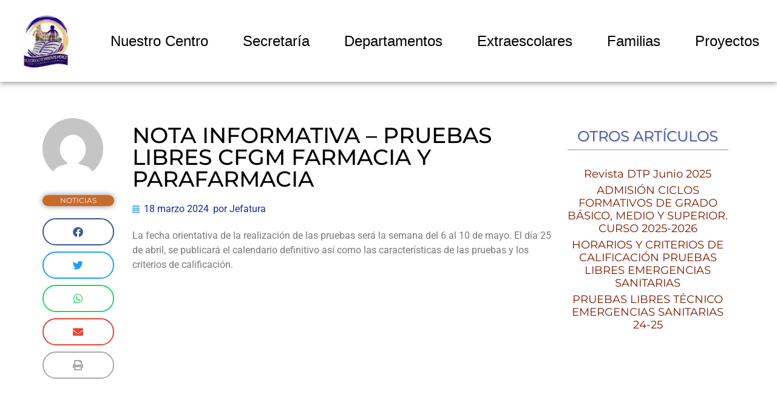

--- FILE ---
content_type: text/css
request_url: https://iesdiegotorrente.es/wp-content/uploads/elementor/css/post-40.css?ver=1768884867
body_size: 940
content:
.elementor-40 .elementor-element.elementor-element-2c49b818 > .elementor-container > .elementor-column > .elementor-widget-wrap{align-content:center;align-items:center;}.elementor-40 .elementor-element.elementor-element-2c49b818:not(.elementor-motion-effects-element-type-background), .elementor-40 .elementor-element.elementor-element-2c49b818 > .elementor-motion-effects-container > .elementor-motion-effects-layer{background-color:#ffffff;}.elementor-40 .elementor-element.elementor-element-2c49b818 > .elementor-background-overlay{background-color:#ffffff;opacity:1;transition:background 0.3s, border-radius 0.3s, opacity 0.3s;}.elementor-40 .elementor-element.elementor-element-2c49b818 > .elementor-container{min-height:135px;}.elementor-40 .elementor-element.elementor-element-2c49b818{box-shadow:0px 0px 10px 1px rgba(0,0,0,0.5);transition:background 0.3s, border 0.3s, border-radius 0.3s, box-shadow 0.3s;}.elementor-widget-theme-site-logo .widget-image-caption{color:var( --e-global-color-text );font-family:var( --e-global-typography-text-font-family ), Sans-serif;font-weight:var( --e-global-typography-text-font-weight );}.elementor-40 .elementor-element.elementor-element-589719a0{text-align:center;}.elementor-bc-flex-widget .elementor-40 .elementor-element.elementor-element-6362331a.elementor-column .elementor-widget-wrap{align-items:center;}.elementor-40 .elementor-element.elementor-element-6362331a.elementor-column.elementor-element[data-element_type="column"] > .elementor-widget-wrap.elementor-element-populated{align-content:center;align-items:center;}.elementor-40 .elementor-element.elementor-element-6362331a > .elementor-widget-wrap > .elementor-widget:not(.elementor-widget__width-auto):not(.elementor-widget__width-initial):not(:last-child):not(.elementor-absolute){margin-bottom:0px;}.elementor-widget-nav-menu .elementor-nav-menu .elementor-item{font-family:var( --e-global-typography-primary-font-family ), Sans-serif;font-weight:var( --e-global-typography-primary-font-weight );}.elementor-widget-nav-menu .elementor-nav-menu--main .elementor-item{color:var( --e-global-color-text );fill:var( --e-global-color-text );}.elementor-widget-nav-menu .elementor-nav-menu--main .elementor-item:hover,
					.elementor-widget-nav-menu .elementor-nav-menu--main .elementor-item.elementor-item-active,
					.elementor-widget-nav-menu .elementor-nav-menu--main .elementor-item.highlighted,
					.elementor-widget-nav-menu .elementor-nav-menu--main .elementor-item:focus{color:var( --e-global-color-accent );fill:var( --e-global-color-accent );}.elementor-widget-nav-menu .elementor-nav-menu--main:not(.e--pointer-framed) .elementor-item:before,
					.elementor-widget-nav-menu .elementor-nav-menu--main:not(.e--pointer-framed) .elementor-item:after{background-color:var( --e-global-color-accent );}.elementor-widget-nav-menu .e--pointer-framed .elementor-item:before,
					.elementor-widget-nav-menu .e--pointer-framed .elementor-item:after{border-color:var( --e-global-color-accent );}.elementor-widget-nav-menu{--e-nav-menu-divider-color:var( --e-global-color-text );}.elementor-widget-nav-menu .elementor-nav-menu--dropdown .elementor-item, .elementor-widget-nav-menu .elementor-nav-menu--dropdown  .elementor-sub-item{font-family:var( --e-global-typography-accent-font-family ), Sans-serif;font-weight:var( --e-global-typography-accent-font-weight );}.elementor-40 .elementor-element.elementor-element-2dd258e7 .elementor-menu-toggle{margin-left:auto;background-color:#fcfcfc;border-width:0px;border-radius:6px;}.elementor-40 .elementor-element.elementor-element-2dd258e7 .elementor-nav-menu .elementor-item{font-family:"Helvetica", Sans-serif;font-size:24px;font-weight:400;}.elementor-40 .elementor-element.elementor-element-2dd258e7 .elementor-nav-menu--main .elementor-item{color:#000000;fill:#000000;}.elementor-40 .elementor-element.elementor-element-2dd258e7 .elementor-nav-menu--main .elementor-item:hover,
					.elementor-40 .elementor-element.elementor-element-2dd258e7 .elementor-nav-menu--main .elementor-item.elementor-item-active,
					.elementor-40 .elementor-element.elementor-element-2dd258e7 .elementor-nav-menu--main .elementor-item.highlighted,
					.elementor-40 .elementor-element.elementor-element-2dd258e7 .elementor-nav-menu--main .elementor-item:focus{color:#fff;}.elementor-40 .elementor-element.elementor-element-2dd258e7 .elementor-nav-menu--main:not(.e--pointer-framed) .elementor-item:before,
					.elementor-40 .elementor-element.elementor-element-2dd258e7 .elementor-nav-menu--main:not(.e--pointer-framed) .elementor-item:after{background-color:#8c8c8c;}.elementor-40 .elementor-element.elementor-element-2dd258e7 .e--pointer-framed .elementor-item:before,
					.elementor-40 .elementor-element.elementor-element-2dd258e7 .e--pointer-framed .elementor-item:after{border-color:#8c8c8c;}.elementor-40 .elementor-element.elementor-element-2dd258e7 .elementor-nav-menu--dropdown .elementor-item, .elementor-40 .elementor-element.elementor-element-2dd258e7 .elementor-nav-menu--dropdown  .elementor-sub-item{font-family:"Trebuchet MS", Sans-serif;font-weight:200;}.elementor-40 .elementor-element.elementor-element-2dd258e7 .elementor-nav-menu--dropdown{border-style:solid;}.elementor-40 .elementor-element.elementor-element-2dd258e7 .elementor-nav-menu--main .elementor-nav-menu--dropdown, .elementor-40 .elementor-element.elementor-element-2dd258e7 .elementor-nav-menu__container.elementor-nav-menu--dropdown{box-shadow:0px 5px 4px -2px rgba(0,0,0,0.5);}.elementor-40 .elementor-element.elementor-element-2dd258e7 .elementor-nav-menu--dropdown li:not(:last-child){border-style:solid;border-color:#7c7c7c;border-bottom-width:1px;}.elementor-40 .elementor-element.elementor-element-2dd258e7 div.elementor-menu-toggle{color:#8e8e8e;}.elementor-40 .elementor-element.elementor-element-2dd258e7 div.elementor-menu-toggle svg{fill:#8e8e8e;}.elementor-40 .elementor-element.elementor-element-2dd258e7{--nav-menu-icon-size:36px;}.elementor-40:not(.elementor-motion-effects-element-type-background), .elementor-40 > .elementor-motion-effects-container > .elementor-motion-effects-layer{background-color:#ffffff;}.elementor-theme-builder-content-area{height:400px;}.elementor-location-header:before, .elementor-location-footer:before{content:"";display:table;clear:both;}@media(max-width:1024px){.elementor-40 .elementor-element.elementor-element-2dd258e7 .elementor-nav-menu .elementor-item{font-size:16px;}}@media(min-width:768px){.elementor-40 .elementor-element.elementor-element-43c4d2dd{width:12%;}.elementor-40 .elementor-element.elementor-element-6362331a{width:88%;}}@media(max-width:767px){.elementor-40 .elementor-element.elementor-element-43c4d2dd{width:40%;}.elementor-40 .elementor-element.elementor-element-589719a0 img{width:80%;max-width:80%;}.elementor-40 .elementor-element.elementor-element-6362331a{width:60%;}.elementor-40 .elementor-element.elementor-element-2dd258e7 .elementor-nav-menu--dropdown .elementor-item, .elementor-40 .elementor-element.elementor-element-2dd258e7 .elementor-nav-menu--dropdown  .elementor-sub-item{font-size:24px;}.elementor-40 .elementor-element.elementor-element-2dd258e7 .elementor-nav-menu--dropdown{border-width:0px 0px 0px 0px;}}

--- FILE ---
content_type: text/css
request_url: https://iesdiegotorrente.es/wp-content/uploads/elementor/css/post-240.css?ver=1768886221
body_size: 1320
content:
.elementor-240 .elementor-element.elementor-element-af6c0e2{margin-top:60px;margin-bottom:0px;}.elementor-bc-flex-widget .elementor-240 .elementor-element.elementor-element-cc8b6bf.elementor-column .elementor-widget-wrap{align-items:flex-start;}.elementor-240 .elementor-element.elementor-element-cc8b6bf.elementor-column.elementor-element[data-element_type="column"] > .elementor-widget-wrap.elementor-element-populated{align-content:flex-start;align-items:flex-start;}.elementor-240 .elementor-element.elementor-element-cc8b6bf.elementor-column > .elementor-widget-wrap{justify-content:center;}.elementor-240 .elementor-element.elementor-element-cc8b6bf > .elementor-element-populated{padding:0px 20px 0px 0px;}.elementor-widget-author-box .elementor-author-box__name{color:var( --e-global-color-secondary );font-family:var( --e-global-typography-primary-font-family ), Sans-serif;font-weight:var( --e-global-typography-primary-font-weight );}.elementor-widget-author-box .elementor-author-box__bio{color:var( --e-global-color-text );font-family:var( --e-global-typography-text-font-family ), Sans-serif;font-weight:var( --e-global-typography-text-font-weight );}.elementor-widget-author-box .elementor-author-box__button{color:var( --e-global-color-secondary );border-color:var( --e-global-color-secondary );font-family:var( --e-global-typography-accent-font-family ), Sans-serif;font-weight:var( --e-global-typography-accent-font-weight );}.elementor-widget-author-box .elementor-author-box__button:hover{border-color:var( --e-global-color-secondary );color:var( --e-global-color-secondary );}.elementor-widget-post-info .elementor-icon-list-item:not(:last-child):after{border-color:var( --e-global-color-text );}.elementor-widget-post-info .elementor-icon-list-icon i{color:var( --e-global-color-primary );}.elementor-widget-post-info .elementor-icon-list-icon svg{fill:var( --e-global-color-primary );}.elementor-widget-post-info .elementor-icon-list-text, .elementor-widget-post-info .elementor-icon-list-text a{color:var( --e-global-color-secondary );}.elementor-widget-post-info .elementor-icon-list-item{font-family:var( --e-global-typography-text-font-family ), Sans-serif;font-weight:var( --e-global-typography-text-font-weight );}.elementor-240 .elementor-element.elementor-element-70bad8e > .elementor-widget-container{background-color:#c9692a;border-radius:16px 16px 16px 16px;box-shadow:0px 0px 10px 0px rgba(0,0,0,0.5);}.elementor-240 .elementor-element.elementor-element-70bad8e .elementor-icon-list-items:not(.elementor-inline-items) .elementor-icon-list-item:not(:last-child){padding-bottom:calc(0px/2);}.elementor-240 .elementor-element.elementor-element-70bad8e .elementor-icon-list-items:not(.elementor-inline-items) .elementor-icon-list-item:not(:first-child){margin-top:calc(0px/2);}.elementor-240 .elementor-element.elementor-element-70bad8e .elementor-icon-list-items.elementor-inline-items .elementor-icon-list-item{margin-right:calc(0px/2);margin-left:calc(0px/2);}.elementor-240 .elementor-element.elementor-element-70bad8e .elementor-icon-list-items.elementor-inline-items{margin-right:calc(-0px/2);margin-left:calc(-0px/2);}body.rtl .elementor-240 .elementor-element.elementor-element-70bad8e .elementor-icon-list-items.elementor-inline-items .elementor-icon-list-item:after{left:calc(-0px/2);}body:not(.rtl) .elementor-240 .elementor-element.elementor-element-70bad8e .elementor-icon-list-items.elementor-inline-items .elementor-icon-list-item:after{right:calc(-0px/2);}.elementor-240 .elementor-element.elementor-element-70bad8e .elementor-icon-list-icon{width:14px;}.elementor-240 .elementor-element.elementor-element-70bad8e .elementor-icon-list-icon i{font-size:14px;}.elementor-240 .elementor-element.elementor-element-70bad8e .elementor-icon-list-icon svg{--e-icon-list-icon-size:14px;}body:not(.rtl) .elementor-240 .elementor-element.elementor-element-70bad8e .elementor-icon-list-text{padding-left:0px;}body.rtl .elementor-240 .elementor-element.elementor-element-70bad8e .elementor-icon-list-text{padding-right:0px;}.elementor-240 .elementor-element.elementor-element-70bad8e .elementor-icon-list-text, .elementor-240 .elementor-element.elementor-element-70bad8e .elementor-icon-list-text a{color:#ffffff;}.elementor-240 .elementor-element.elementor-element-70bad8e .elementor-icon-list-item{font-family:"Montserrat", Sans-serif;font-size:12px;text-transform:uppercase;line-height:1.5em;}.elementor-240 .elementor-element.elementor-element-4dd0503{--grid-side-margin:10px;--grid-column-gap:10px;--grid-row-gap:10px;--grid-bottom-margin:10px;}.elementor-240 .elementor-element.elementor-element-4dd0503 .elementor-share-btn{border-width:2px;}.elementor-widget-theme-post-title .elementor-heading-title{font-family:var( --e-global-typography-primary-font-family ), Sans-serif;font-weight:var( --e-global-typography-primary-font-weight );color:var( --e-global-color-primary );}.elementor-240 .elementor-element.elementor-element-89be286 .elementor-heading-title{font-family:"Montserrat", Sans-serif;font-size:36px;font-weight:500;color:#000000;}.elementor-240 .elementor-element.elementor-element-5581fbc > .elementor-widget-container{margin:0px 0px 0px 0px;}.elementor-240 .elementor-element.elementor-element-5581fbc .elementor-icon-list-items:not(.elementor-inline-items) .elementor-icon-list-item:not(:last-child){padding-bottom:calc(7px/2);}.elementor-240 .elementor-element.elementor-element-5581fbc .elementor-icon-list-items:not(.elementor-inline-items) .elementor-icon-list-item:not(:first-child){margin-top:calc(7px/2);}.elementor-240 .elementor-element.elementor-element-5581fbc .elementor-icon-list-items.elementor-inline-items .elementor-icon-list-item{margin-right:calc(7px/2);margin-left:calc(7px/2);}.elementor-240 .elementor-element.elementor-element-5581fbc .elementor-icon-list-items.elementor-inline-items{margin-right:calc(-7px/2);margin-left:calc(-7px/2);}body.rtl .elementor-240 .elementor-element.elementor-element-5581fbc .elementor-icon-list-items.elementor-inline-items .elementor-icon-list-item:after{left:calc(-7px/2);}body:not(.rtl) .elementor-240 .elementor-element.elementor-element-5581fbc .elementor-icon-list-items.elementor-inline-items .elementor-icon-list-item:after{right:calc(-7px/2);}.elementor-240 .elementor-element.elementor-element-5581fbc .elementor-icon-list-icon{width:14px;}.elementor-240 .elementor-element.elementor-element-5581fbc .elementor-icon-list-icon i{font-size:14px;}.elementor-240 .elementor-element.elementor-element-5581fbc .elementor-icon-list-icon svg{--e-icon-list-icon-size:14px;}.elementor-240 .elementor-element.elementor-element-5581fbc .elementor-icon-list-text, .elementor-240 .elementor-element.elementor-element-5581fbc .elementor-icon-list-text a{color:#102db2;}.elementor-widget-theme-post-content{color:var( --e-global-color-text );font-family:var( --e-global-typography-text-font-family ), Sans-serif;font-weight:var( --e-global-typography-text-font-weight );}.elementor-widget-theme-post-featured-image .widget-image-caption{color:var( --e-global-color-text );font-family:var( --e-global-typography-text-font-family ), Sans-serif;font-weight:var( --e-global-typography-text-font-weight );}.elementor-240 .elementor-element.elementor-element-c3ac625 > .elementor-widget-container{margin:0px 0px 20px 0px;border-radius:6px 6px 6px 6px;box-shadow:0px 0px 7px 1px rgba(0,0,0,0.5);}.elementor-widget-heading .elementor-heading-title{font-family:var( --e-global-typography-primary-font-family ), Sans-serif;font-weight:var( --e-global-typography-primary-font-weight );color:var( --e-global-color-primary );}.elementor-240 .elementor-element.elementor-element-cd0dd8e > .elementor-widget-container{margin:8px 0px 0px 0px;}.elementor-240 .elementor-element.elementor-element-cd0dd8e{text-align:center;}.elementor-240 .elementor-element.elementor-element-cd0dd8e .elementor-heading-title{font-family:"Montserrat", Sans-serif;font-weight:400;text-shadow:1px 1px 1px rgba(0,0,0,0.3);color:#4054b2;}.elementor-widget-divider{--divider-color:var( --e-global-color-secondary );}.elementor-widget-divider .elementor-divider__text{color:var( --e-global-color-secondary );font-family:var( --e-global-typography-secondary-font-family ), Sans-serif;font-weight:var( --e-global-typography-secondary-font-weight );}.elementor-widget-divider.elementor-view-stacked .elementor-icon{background-color:var( --e-global-color-secondary );}.elementor-widget-divider.elementor-view-framed .elementor-icon, .elementor-widget-divider.elementor-view-default .elementor-icon{color:var( --e-global-color-secondary );border-color:var( --e-global-color-secondary );}.elementor-widget-divider.elementor-view-framed .elementor-icon, .elementor-widget-divider.elementor-view-default .elementor-icon svg{fill:var( --e-global-color-secondary );}.elementor-240 .elementor-element.elementor-element-3d8813f{--divider-border-style:solid;--divider-color:rgba(64,84,178,0.37);--divider-border-width:2px;}.elementor-240 .elementor-element.elementor-element-3d8813f > .elementor-widget-container{margin:-13px 0px 0px 0px;}.elementor-240 .elementor-element.elementor-element-3d8813f .elementor-divider-separator{width:100%;margin:0 auto;margin-center:0;}.elementor-240 .elementor-element.elementor-element-3d8813f .elementor-divider{text-align:center;padding-block-start:2px;padding-block-end:2px;}.elementor-widget-posts .elementor-button{background-color:var( --e-global-color-accent );font-family:var( --e-global-typography-accent-font-family ), Sans-serif;font-weight:var( --e-global-typography-accent-font-weight );}.elementor-widget-posts .elementor-post__title, .elementor-widget-posts .elementor-post__title a{color:var( --e-global-color-secondary );font-family:var( --e-global-typography-primary-font-family ), Sans-serif;font-weight:var( --e-global-typography-primary-font-weight );}.elementor-widget-posts .elementor-post__meta-data{font-family:var( --e-global-typography-secondary-font-family ), Sans-serif;font-weight:var( --e-global-typography-secondary-font-weight );}.elementor-widget-posts .elementor-post__excerpt p{font-family:var( --e-global-typography-text-font-family ), Sans-serif;font-weight:var( --e-global-typography-text-font-weight );}.elementor-widget-posts .elementor-post__read-more{color:var( --e-global-color-accent );}.elementor-widget-posts a.elementor-post__read-more{font-family:var( --e-global-typography-accent-font-family ), Sans-serif;font-weight:var( --e-global-typography-accent-font-weight );}.elementor-widget-posts .elementor-post__card .elementor-post__badge{background-color:var( --e-global-color-accent );font-family:var( --e-global-typography-accent-font-family ), Sans-serif;font-weight:var( --e-global-typography-accent-font-weight );}.elementor-widget-posts .elementor-pagination{font-family:var( --e-global-typography-secondary-font-family ), Sans-serif;font-weight:var( --e-global-typography-secondary-font-weight );}.elementor-widget-posts .e-load-more-message{font-family:var( --e-global-typography-secondary-font-family ), Sans-serif;font-weight:var( --e-global-typography-secondary-font-weight );}.elementor-240 .elementor-element.elementor-element-b86d4f8{--grid-row-gap:6px;--grid-column-gap:30px;}.elementor-240 .elementor-element.elementor-element-b86d4f8 .elementor-post__title, .elementor-240 .elementor-element.elementor-element-b86d4f8 .elementor-post__title a{color:#821a00;font-family:"Montserrat", Sans-serif;font-size:18px;font-weight:400;}.elementor-240 .elementor-element.elementor-element-b86d4f8 .elementor-post__title{margin-bottom:0px;}@media(min-width:768px){.elementor-240 .elementor-element.elementor-element-cc8b6bf{width:12.121%;}.elementor-240 .elementor-element.elementor-element-aec6475{width:62.879%;}.elementor-240 .elementor-element.elementor-element-107e6ae{width:24.996%;}}@media(max-width:1024px){ .elementor-240 .elementor-element.elementor-element-4dd0503{--grid-side-margin:10px;--grid-column-gap:10px;--grid-row-gap:10px;--grid-bottom-margin:10px;}}@media(max-width:767px){ .elementor-240 .elementor-element.elementor-element-4dd0503{--grid-side-margin:10px;--grid-column-gap:10px;--grid-row-gap:10px;--grid-bottom-margin:10px;}}